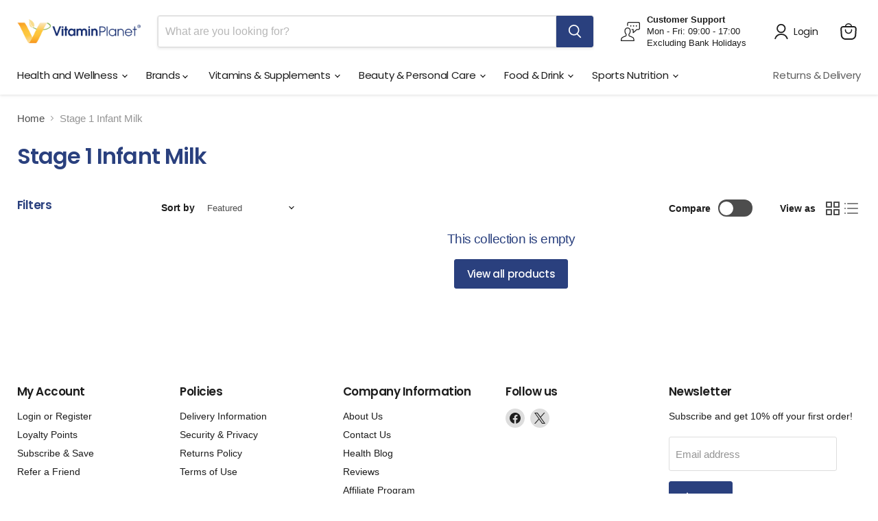

--- FILE ---
content_type: application/javascript
request_url: https://ecommplugins-trustboxsettings.trustpilot.com/nutraconcepts-group-ltd.myshopify.com.js?settings=1631609043300&shop=nutraconcepts-group-ltd.myshopify.com
body_size: 262
content:
const trustpilot_trustbox_settings = {"trustboxes":[],"activeTrustbox":0,"pageUrls":{"landing":"https://nutraconcepts-group-ltd.myshopify.com","category":"https://nutraconcepts-group-ltd.myshopify.com/collections/frontpage","product":"https://nutraconcepts-group-ltd.myshopify.com/products/9-bar-original-carob-hempmp-4-x-40g"}};
dispatchEvent(new CustomEvent('trustpilotTrustboxSettingsLoaded'));